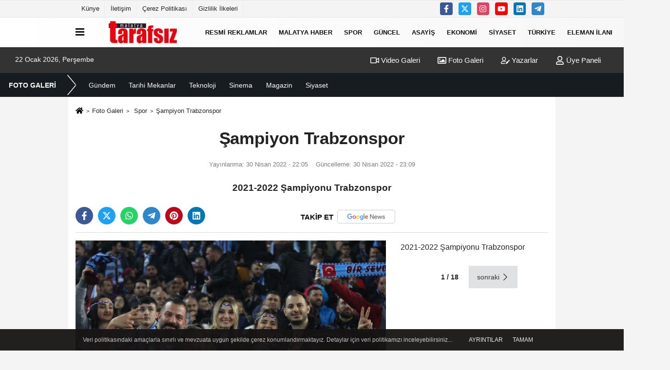

--- FILE ---
content_type: text/html; charset=UTF-8
request_url: https://www.malatyatarafsiz.com/foto-galeri/sampiyon-trabzonspor/32/
body_size: 9045
content:
    <!DOCTYPE html>
    <html lang="tr-TR"><head>
    <meta charset="utf-8">
    <title>Şampiyon Trabzonspor  - Malatya Tarafsız Haber</title>
    <meta name="title" content="Şampiyon Trabzonspor  - Malatya Tarafsız Haber">
    <meta name="description" content="2021-2022 Şampiyonu Trabzonspor
">
    <meta name="datePublished" content="2022-04-30T22:05:05+03:00">
    <link rel="canonical" href="https://www.malatyatarafsiz.com/foto-galeri/sampiyon-trabzonspor/32/" />
        <meta name="robots" content="max-image-preview:large" />
    <meta name="robots" content="max-snippet:160">


    <meta name="format-detection" content="telephone=no"/>
    <meta id="meta-viewport" name="viewport" content="width=1200">    <meta http-equiv="content-language" content="tr"/>
    <meta name="content-language" content="tr">
	<meta name="apple-mobile-web-app-status-bar-style" content="#ebe7e6">
	<meta name="msapplication-navbutton-color" content="#ebe7e6">
    <meta name="theme-color" content="#ebe7e6"/>
    <link rel="shortcut icon" type="image/x-icon" href="https://www.malatyatarafsiz.com/favicon.ico">
    <link rel="apple-touch-icon" href="https://www.malatyatarafsiz.com/favicon.ico">
            <meta name="articleSection" content="gallery">
                <meta property="og:site_name" content="https://www.malatyatarafsiz.com" />
    <meta property="og:title" content="Şampiyon Trabzonspor " />
    <meta property="og:url" id="links" content="https://www.malatyatarafsiz.com/foto-galeri/sampiyon-trabzonspor/32/" />
    <meta property="og:description" content="2021-2022 Şampiyonu Trabzonspor
" />
    <meta property="og:image" content="https://www.malatyatarafsiz.com/images/galeri/2022/04/3426223501651345636.jpg" />
    <meta property="og:type" content="article" />
    <meta property="og:image:width" content="641" />
    <meta property="og:image:height" content="380" />
    <meta property="og:locale" content="tr_TR" />
    
    <meta name="twitter:card" content="summary_large_image" />
    <meta name="twitter:url" content="https://www.malatyatarafsiz.com/foto-galeri/sampiyon-trabzonspor/32/" />
    <meta name="twitter:title" content="Şampiyon Trabzonspor " />
    <meta name="twitter:description" content="2021-2022 Şampiyonu Trabzonspor
" />
    <meta name="twitter:image:src" content="https://www.malatyatarafsiz.com/images/galeri/2022/04/3426223501651345636.jpg" />
    <meta name="twitter:domain" content="https://www.malatyatarafsiz.com" />
    
    <style>
	.body-video .sabit-reklam {
      top:205px!important;
 
}</style>
    
                
    <link rel="thumbnail" type="image/jpeg" href="https://www.malatyatarafsiz.com/images/galeri/2022/04/3426223501651345636.jpg" />
            <link rel="image_src" type="image/jpeg" href="https://www.malatyatarafsiz.com/images/galeri/2022/04/3426223501651345636.jpg"/>
	    

<link rel="preload" as="style" href="https://www.malatyatarafsiz.com/template/prime/assets/css/app.php?v=2022112811362020241104151830" />

<link rel="preload" as="script" href="https://www.malatyatarafsiz.com/template/prime/assets/js/app.js?v=2022112811362020241104151830" />

<link rel="stylesheet" type="text/css" media='all' href="https://www.malatyatarafsiz.com/template/prime/assets/css/app.php?v=2022112811362020241104151830"/>

              <link rel="next" href=" https://www.malatyatarafsiz.com/foto-galeri/sampiyon-trabzonspor/32/resim/2"/>
                        
   <script type="text/javascript">
    var facebookApp = '';
    var facebookAppVersion = 'v3.0';
    var twitter_username = '';
    var newslettermessage = "Lütfen Mail adresinizi yazınız.";
    var reklamtime = "10000";
    var domainname = "https://www.malatyatarafsiz.com";
    var splashcookie = null;
    var splashtime = null;
	var _TOKEN = "0436226a4caf0ad0d4afc5aa5d91e7a4";
    </script>
 
    <meta name="google-site-verification" content="5cGRR7_Qw4U89AVZaHJWrZp-f8VerOtGqu1QqdUrGYc" />
<meta name="yandex-verification" content="44317f9f7e4db7c3" />
<meta name="msvalidate.01" content="EC7D79B67938626C30C355005FDEC94E" />

<script async src="https://pagead2.googlesyndication.com/pagead/js/adsbygoogle.js?client=ca-pub-5579476770647689"
     crossorigin="anonymous"></script>

<!-- Google tag (gtag.js) -->
<script async src="https://www.googletagmanager.com/gtag/js?id=G-LMXXHG4P31"></script>
<script>
  window.dataLayer = window.dataLayer || [];
  function gtag(){dataLayer.push(arguments);}
  gtag('js', new Date());

  gtag('config', 'G-LMXXHG4P31');
</script>             <script data-schema="organization" type="application/ld+json">
    {
        "@context": "https://schema.org",
        "@type": "Organization",
        "name": "Malatya Tarafsız Haber",
        "url": "https://www.malatyatarafsiz.com",
        "logo": {
        "@type": "ImageObject",
		"url": "https://www.malatyatarafsiz.com/images/genel/logo_4_1.png",
		"width": 360,
        "height": 90},
        "sameAs": [
            "https://www.facebook.com/malatyatarafsiz",
            "https://www.youtube.com/channel/UC3_dYQyf9pdwjtBnb1jH2pg",
            "https://twitter.com/malatyatarafsiz",
            "https://www.instagram.com/malatyatarafsiz/?hl=tr",
            "https://www.linkedin.com/in/malatya-tarafsiz-58768514a/",
            "",
            ""
        ]
    }

        </script> 
    <script type="application/ld+json">
    {
        "@context": "https://schema.org",
        "@type": "BreadcrumbList",
        "itemListElement": [{
            "@type": "ListItem",
            "position": 1,
            "item": {
                "@id": "https://www.malatyatarafsiz.com",
                "name": "Ana Sayfa"
            }
        }, {
            "@type": "ListItem",
            "position": 2,
            "item": {
                "@id": "https://www.malatyatarafsiz.com/foto-galeri/",
                "name": "Foto Galeri"
            }
        }, {
            "@type": "ListItem",
            "position": 3,
            "item": {
                "@id": "https://www.malatyatarafsiz.com/foto-galeri/spor/",
                "name": "Spor"
            }
        }, {
            "@type": "ListItem",
            "position": 4,
            "item": {
                "@id": "https://www.malatyatarafsiz.com/foto-galeri/sampiyon-trabzonspor/32/",
                "name": "Şampiyon Trabzonspor "
            }
        }]
    }
    </script>
       <script type="application/ld+json">
{
    "@context": "https://schema.org",
    "@type": "NewsArticle",
	"inLanguage":"tr-TR",
    "mainEntityOfPage": {
        "@type": "WebPage",
        "@id": "https://www.malatyatarafsiz.com/foto-galeri/sampiyon-trabzonspor/32/"
    },
    "headline": "Şampiyon Trabzonspor ",
    "name": "Şampiyon Trabzonspor ",
    "articleBody": "2021-2022 Şampiyonu Trabzonspor
",
    "articleSection": "Spor",
    "image": {
        "@type": "ImageObject",
        "url": "https://www.malatyatarafsiz.com/images/galeri/2022/04/3426223501651345636.jpg",
        "height": 380,
        "width": 641
    }, 
    "datePublished": "2022-04-30T22:05:05+03:00",
    "dateModified": "2022-04-30T23:09:09+03:00",
    "genre": "news",
	"isFamilyFriendly":"True",
	"publishingPrinciples":"https://www.malatyatarafsiz.com/gizlilik-ilkesi.html",
	"thumbnailUrl": "https://www.malatyatarafsiz.com/images/galeri/2022/04/3426223501651345636.jpg",
    "typicalAgeRange": "7-",
    "keywords": "2021-2022 sezon şampiyonu trabzonspor,şampiyon trabzonspor,süper lig,trabzonspor foto galeri,trabzonspor şampiyonluk kutlamaları",
     	"author": {
        "@type": "Person",
        "name": "Malatya Tarafsız",
		"url": "https://www.malatyatarafsiz.com/editor/malatya-tarafsiz"
    },
	    "publisher": {
        "@type": "Organization",
        "name": "Malatya Tarafsız Haber",
        "logo": {
            "@type": "ImageObject",
            "url": "https://www.malatyatarafsiz.com/images/genel/logo_4_1.png",
            "width": 360,
            "height": 90        }
    }, 
    "description": ""
}

        </script>
        
<meta name="google-site-verification" content="5cGRR7_Qw4U89AVZaHJWrZp-f8VerOtGqu1QqdUrGYc" />
<meta name="yandex-verification" content="44317f9f7e4db7c3" />
<meta name="msvalidate.01" content="EC7D79B67938626C30C355005FDEC94E" />

<script async src="https://pagead2.googlesyndication.com/pagead/js/adsbygoogle.js?client=ca-pub-5579476770647689"
     crossorigin="anonymous"></script>

<!-- Google tag (gtag.js) -->
<script async src="https://www.googletagmanager.com/gtag/js?id=G-LMXXHG4P31"></script>
<script>
  window.dataLayer = window.dataLayer || [];
  function gtag(){dataLayer.push(arguments);}
  gtag('js', new Date());

  gtag('config', 'G-LMXXHG4P31');
</script></head>

<body class="body-video">
           
    
 
         
         
 
<div class="container position-relative">
<div class="sabit-reklam "></div>
<div class="sabit-reklam sag-sabit "></div>
</div>
   


    
  
  
  <div class="container-fluid d-md-block d-none header-border">
<div class="container d-md-block d-none">

<div class="row">

<div class="col-md-7">
<ul class="nav text-12 float-left">
            
                    <li><a class="nav-link-top" href="https://www.malatyatarafsiz.com/kunye.html" title="Künye" rel="external">Künye</a></li><li><a class="nav-link-top" href="https://www.malatyatarafsiz.com/iletisim.html" title="İletişim" rel="external">İletişim</a></li><li><a class="nav-link-top" href="https://www.malatyatarafsiz.com/cerez-politikasi.html" title="Çerez Politikası" rel="external">Çerez Politikası</a></li><li><a class="nav-link-top" href="https://www.malatyatarafsiz.com/gizlilik-ilkeleri.html" title="Gizlilik İlkeleri" rel="external">Gizlilik İlkeleri</a></li>            
                </ul></div>

<div class="col-md-5">

<div class="my-1 float-right">
                         <a href="https://www.facebook.com/malatyatarafsiz" title="https://www.facebook.com/malatyatarafsiz" target="_blank" rel="noopener" class="bg-facebook btn btn-icon-top rounded mr-2"><svg width="16" height="16" class="svg-wh">
                        <use xlink:href="https://www.malatyatarafsiz.com/template/prime/assets/img/spritesvg.svg#facebook-f" />
                    </svg>
                        </a>
                                                                         <a href="https://twitter.com/malatyatarafsiz" title="https://twitter.com/malatyatarafsiz" target="_blank" rel="noopener" class="bg-twitter btn btn-icon-top rounded mr-2"><svg width="16" height="16" class="svg-wh">
                        <use xlink:href="https://www.malatyatarafsiz.com/template/prime/assets/img/spritesvg.svg#twitterx" />
                    </svg>
                        </a>
                                                                         <a href="https://www.instagram.com/malatyatarafsiz/?hl=tr" title="https://www.instagram.com/malatyatarafsiz/?hl=tr" target="_blank" rel="noopener" class="bg-instagram btn btn-icon-top rounded mr-2"><svg width="16" height="16" class="svg-wh">
                        <use xlink:href="https://www.malatyatarafsiz.com/template/prime/assets/img/spritesvg.svg#instagram" />
                    </svg>
                        </a>
                                                                         <a href="https://www.youtube.com/channel/UC3_dYQyf9pdwjtBnb1jH2pg" title="https://www.youtube.com/channel/UC3_dYQyf9pdwjtBnb1jH2pg" target="_blank" rel="noopener" class="bg-youtube btn btn-icon-top rounded mr-2"><svg width="16" height="16" class="svg-wh">
                        <use xlink:href="https://www.malatyatarafsiz.com/template/prime/assets/img/spritesvg.svg#youtube" />
                    </svg>
                        </a>
                                                  
                         
                         
                                                   <a href="https://www.linkedin.com/in/malatya-tarafsiz-58768514a/" title="https://www.linkedin.com/in/malatya-tarafsiz-58768514a/" target="_blank" rel="noopener" class="bg-linkedin btn btn-icon-top rounded mr-2"><svg width="16" height="16" class="svg-wh">
                        <use xlink:href="https://www.malatyatarafsiz.com/template/prime/assets/img/spritesvg.svg#linkedin" />
                    </svg>
                        </a>
                                                  
                         
 
                         
                                                    
                         
                                                    
                         
                                                 <a href="admin" target="_blank" rel="noopener" class="bg-telegram btn btn-icon-top rounded mr-2" title="admin"><svg width="16" height="16" class="svg-wh">
                        <use xlink:href="https://www.malatyatarafsiz.com/template/prime/assets/img/spritesvg.svg#telegram" />
                    </svg>
                        </a>
                                                  
                                                  
                         
</div>

</div>


  </div>              
</div>
</div>
    <div class="header-border"></div>
    <nav class="d-print-none navbar navbar-expand-lg bg-white align-items-center header box-shadow-menu">
    <div class="container"><div class="menu" data-toggle="modal" data-target="#menu-aside" data-toggle-class="modal-open-aside">
        <span class="menu-item"></span>
        <span class="menu-item"></span>
        <span class="menu-item"></span>
    </div>
    <a class="navbar-brand logo align-items-center" href="https://www.malatyatarafsiz.com" title="Malatya Tarafsız - Malatya haber- Son Dakika Malatya Haberleri"><picture>
  <source data-srcset="https://www.malatyatarafsiz.com/images/genel/logo_4.webp?v=2022112811362020241104151830" type="image/webp" class="img-fluid logoh">
  <source data-srcset="https://www.malatyatarafsiz.com/images/genel/logo_4_1.png?v=2022112811362020241104151830" type="image/jpeg" class="img-fluid logoh"> 
  <img src="https://www.malatyatarafsiz.com/images/genel/logo_4_1.png?v=2022112811362020241104151830" alt="Anasayfa" class="img-fluid logoh" width="100%" height="100%">
</picture></a>
    <ul class="navbar-nav mr-auto font-weight-bolder nav-active-border bottom b-primary d-none d-md-flex">
    <li class="nav-item text-uppercase"><a class="nav-link text-uppercase" href="https://www.malatyatarafsiz.com/resmi-reklamlar/" title="RESMİ REKLAMLAR"  rel="external" >RESMİ REKLAMLAR</a></li><li class="nav-item text-uppercase"><a class="nav-link text-uppercase" href="https://www.malatyatarafsiz.com/malatya-haber/" title="Malatya Haber"  rel="external" >Malatya Haber</a></li><li class="nav-item text-uppercase"><a class="nav-link text-uppercase" href="https://www.malatyatarafsiz.com/spor/" title="Spor"  rel="external" >Spor</a></li><li class="nav-item text-uppercase"><a class="nav-link text-uppercase" href="https://www.malatyatarafsiz.com/guncel/" title="Güncel"  rel="external" >Güncel</a></li><li class="nav-item text-uppercase"><a class="nav-link text-uppercase" href="https://www.malatyatarafsiz.com/asayis/" title="Asayiş"  rel="external" >Asayiş</a></li><li class="nav-item text-uppercase"><a class="nav-link text-uppercase" href="https://www.malatyatarafsiz.com/ekonomi/" title="Ekonomi"  rel="external" >Ekonomi</a></li><li class="nav-item text-uppercase"><a class="nav-link text-uppercase" href="https://www.malatyatarafsiz.com/siyaset/" title="Siyaset"  rel="external" >Siyaset</a></li><li class="nav-item text-uppercase"><a class="nav-link text-uppercase" href="https://www.malatyatarafsiz.com/turkiye/" title="Türkiye "  rel="external" >Türkiye </a></li><li class="nav-item text-uppercase"><a class="nav-link text-uppercase" href="https://www.malatyatarafsiz.com/eleman-ilani/" title="Eleman İlanı"  rel="external" >Eleman İlanı</a></li>    <li class="nav-item dropdown dropdown-hover">
    <a title="tümü" href="#" class="nav-link text-uppercase"><svg width="16" height="16" class="svg-bl text-16">
<use xlink:href="https://www.malatyatarafsiz.com/template/prime/assets/img/sprite.svg#chevron-down"></use>
</svg></a>
    <div class="dropdown-menu px-2 py-2">
        <a class="d-block p-1 text-nowrap nav-link" href="https://www.malatyatarafsiz.com/dunya/" title="Dünya">Dünya</a>
        <a class="d-block p-1 text-nowrap nav-link" href="https://www.malatyatarafsiz.com/malatya-biyografiler/" title="Malatya Biyografiler">Malatya Biyografiler</a>
        <a class="d-block p-1 text-nowrap nav-link" href="https://www.malatyatarafsiz.com/motas-hareket-saatleri/" title="Motaş Hareket Saatleri">Motaş Hareket Saatleri</a>
        <a class="d-block p-1 text-nowrap nav-link" href="https://www.malatyatarafsiz.com/malatya-vefat/" title="Malatya Vefat">Malatya Vefat</a>
        <a class="d-block p-1 text-nowrap nav-link" href="https://www.malatyatarafsiz.com/malatya-sondakika-haberleri/" title="Malatya sondakika haberleri">Malatya sondakika haberleri</a>
        <a class="d-block p-1 text-nowrap nav-link" href="https://www.malatyatarafsiz.com/dini-bilgiler/" title="Dini Bilgiler">Dini Bilgiler</a>
        <a class="d-block p-1 text-nowrap nav-link" href="https://www.malatyatarafsiz.com/saglik/" title="Sağlık">Sağlık</a>
        <a class="d-block p-1 text-nowrap nav-link" href="https://www.malatyatarafsiz.com/teknoloji/" title="Teknoloji">Teknoloji</a>
        <a class="d-block p-1 text-nowrap nav-link" href="https://www.malatyatarafsiz.com/kultur-sanat/" title="Kültür Sanat">Kültür Sanat</a>
       
    </div>
    </li>
        </ul>
    
    <ul class="navbar-nav ml-auto align-items-center font-weight-bolder">
        <li class="nav-item"><a href="javascript:;" data-toggle="modal" data-target="#search-box" class="search-button nav-link py-1" title="Arama"><svg class="svg-bl" width="14" height="18">
                        <use xlink:href="https://www.malatyatarafsiz.com/template/prime/assets/img/spritesvg.svg#search" />
                    </svg> <span> Ara</span></a></li>
    </ul>
    </div></nav>

</header>

<div class="container-fluid d-md-block sondakika-bg d-print-none">
    <div class="row py-s px-3">
    
        <div class="col-md-5">
                    <span id="bugun">Bugün                                                        <script>
                                      
                                       function tarihsaat() {
                                           var b = new Date, g = b.getSeconds(), d = b.getMinutes(), a = b.getHours(), c = b.getDay(), h = b.getDate(), k = b.getMonth(), b = b.getFullYear();
                                           10 > a && (a = "0" + a);
                                           10 > g && (g = "0" + g);
                                           10 > d && (d = "0" + d);
                                           document.getElementById("bugun").innerHTML = h + " " + "Ocak Şubat Mart Nisan Mayıs Haziran Temmuz Ağustos Eylül Ekim Kasım Aralık".split(" ")[k] + " " + b + ", " + "Pazar Pazartesi Salı Çarşamba Perşembe Cuma Cumartesi".split(" ")[c] + " ";
                                           setTimeout("tarihsaat()", 1E3)
                                       }
                                       function CC_noErrors() {
                                           return !0
                                       }
                                       window.onerror = CC_noErrors;
                                       function bookmarksite(b, g) {
                                           document.all ? window.external.AddFavorite(g, b) : window.sidebar && window.sidebar.addPanel(b, g, "")
                                       }
                                      
                                       tarihsaat();</script></span> 
        </div> 


        <div class="col-md-7 d-none d-md-block">
         	
	<div class="text-right text-16">
				<a href="https://www.malatyatarafsiz.com/video-galeri/" class="px-3" title="Video Galeri" rel="external"><svg class="svg-whss" width="18" height="18">
                        <use xlink:href="https://www.malatyatarafsiz.com/template/prime/assets/img/sprite.svg#video" />
                    </svg> Video Galeri</a>                <a href="https://www.malatyatarafsiz.com/foto-galeri/" class="px-3" title="Foto Galeri" rel="external"><svg class="svg-whss" width="18" height="18">
                        <use xlink:href="https://www.malatyatarafsiz.com/template/prime/assets/img/sprite.svg#image" />
                    </svg> Foto Galeri</a>                <a href="https://www.malatyatarafsiz.com/kose-yazarlari/" class="px-3" title="Köşe Yazarları" rel="external"><svg class="svg-whss" width="18" height="18">
                        <use xlink:href="https://www.malatyatarafsiz.com/template/prime/assets/img/sprite.svg#user-edit" />
                    </svg> Yazarlar</a>                                <a class="px-3" href="https://www.malatyatarafsiz.com/kullanici-girisi/" rel="external"><svg class="svg-whss" width="18" height="18">
                        <use xlink:href="https://www.malatyatarafsiz.com/template/prime/assets/img/sprite.svg#user" />
                    </svg> Üye Paneli</a>
                            </div>
        </div>   
    </div>
</div>
    <ul class="second-menu d-flex align-items-center flex-scroll nav vg_bg-dark box-shadow p-1">
<li class="nav-item menu-name">
<div class="nav-link text-14">FOTO GALERİ</div>
</li><li class="nav-item"><a class="nav-link font-weight-normal text-14" href="https://www.malatyatarafsiz.com/foto-galeri/gundem/" title="Gündem"  rel="external">Gündem</a></li><li class="nav-item"><a class="nav-link font-weight-normal text-14" href="https://www.malatyatarafsiz.com/foto-galeri/tarihi-mekanlar/" title="Tarihi Mekanlar"  rel="external">Tarihi Mekanlar</a></li><li class="nav-item"><a class="nav-link font-weight-normal text-14" href="https://www.malatyatarafsiz.com/foto-galeri/teknoloji/" title="Teknoloji"  rel="external">Teknoloji</a></li><li class="nav-item"><a class="nav-link font-weight-normal text-14" href="https://www.malatyatarafsiz.com/foto-galeri/sinema/" title="Sinema"  rel="external">Sinema</a></li><li class="nav-item"><a class="nav-link font-weight-normal text-14" href="https://www.malatyatarafsiz.com/foto-galeri/magazin/" title="Magazin"  rel="external">Magazin</a></li><li class="nav-item"><a class="nav-link font-weight-normal text-14" href="https://www.malatyatarafsiz.com/foto-galeri/siyaset/" title="Siyaset"  rel="external">Siyaset</a></li></ul>    
    <div>
        <div class="container py-1 bg-white"> 
            <nav aria-label="breadcrumb">
                <ol class="breadcrumb justify-content-left">
                    <li class="breadcrumb-item"><a href="https://www.malatyatarafsiz.com" title="Ana Sayfa"><svg class="svg-br-2" width="16" height="16"><use xlink:href="https://www.malatyatarafsiz.com/template/prime/assets/img/sprite.svg?v=1#home" /></svg></a></li>
                    <li class="breadcrumb-item"><a href="https://www.malatyatarafsiz.com/foto-galeri/">Foto Galeri</a></li>
                    <li class="breadcrumb-item"><a href="https://www.malatyatarafsiz.com/foto-galeri/spor/"> Spor</a></li>
                    <li class="breadcrumb-item active d-md-block d-none" aria-current="page"><a href="https://www.malatyatarafsiz.com/foto-galeri/sampiyon-trabzonspor/32/">Şampiyon Trabzonspor </a></li>
                </ol>
            </nav>
                  
  <div  class="text-md-center">
     
         
      <h1 class="text-36 post-title my-2 py-2 font-weight-bold">Şampiyon Trabzonspor </h1>
                      
                   <div class="text-muted text-sm py-2 d-md-flex align-items-center justify-content-center">
                                 
                                    <div class="d-md-block text-12 text-fade"><svg class="svg-gr-2 d-none" width="14" height="14"><use xlink:href="https://www.malatyatarafsiz.com/template/prime/assets/img/sprite.svg?v=1#clock"></use></svg>
                                       Yayınlanma: 30 Nisan 2022 - 22:05                                    </div>
                                    <div class="text-12 ml-md-3 text-fade">
    Güncelleme: 30 Nisan 2022 - 23:09</div>
                                </div>
            
            
<h2 class="text-2222 mb-0 my-2 py-2" property="articleBody">2021-2022 Şampiyonu Trabzonspor
</h2>

            
            
                  

<div class="fix-socials_btm d-flex d-md-none">
 <div class="post-tools">
                                    <a rel="noopener" class="post-share share-link" href="https://www.malatyatarafsiz.com" title="Ana Sayfa"><svg width="18" height="18" class="svg-wh"><use xlink:href="https://www.malatyatarafsiz.com/template/prime/assets/img/sprite.svg?v=1#home"></use></svg></a>
                                    <span class="bg-facebook post-share share-link" onClick="ShareOnFacebook('https://www.malatyatarafsiz.com/foto-galeri/sampiyon-trabzonspor/32/');return false;" title="facebook"><svg width="18" height="18" class="svg-wh"><use xlink:href="https://www.malatyatarafsiz.com/template/prime/assets/img/sprite.svg?v=1#facebook-f"></use></svg>
                                    </span>
                                    <span class="bg-twitter post-share share-link" onClick="ShareOnTwitter('https://www.malatyatarafsiz.com/foto-galeri/sampiyon-trabzonspor/32/', 'tr', '', 'Şampiyon Trabzonspor ')" title="twitter"><svg width="18" height="18" class="svg-wh"><use xlink:href="https://www.malatyatarafsiz.com/template/prime/assets/img/sprite.svg?v=1#twitterx"></use></svg>
                                    </span>
                                    <a target="_blank" rel="noopener" class="bg-whatsapp post-share share-link" href="https://api.whatsapp.com/send?text=Şampiyon Trabzonspor  https://www.malatyatarafsiz.com/foto-galeri/sampiyon-trabzonspor/32/" title="whatsapp"><svg width="18" height="18" class="svg-wh"><use xlink:href="https://www.malatyatarafsiz.com/template/prime/assets/img/sprite.svg?v=1#whatsapp"></use></svg></a>
                                     <a target="_blank" rel="noopener" class="bg-telegram post-share share-link" href="https://t.me/share/url?url=https://www.malatyatarafsiz.com/foto-galeri/sampiyon-trabzonspor/32/&text=Şampiyon Trabzonspor " title="telegram"><svg width="18" height="18" class="svg-wh"><use xlink:href="https://www.malatyatarafsiz.com/template/prime/assets/img/sprite.svg?v=1#telegram"></use></svg></a>
                                     <a target="_blank" rel="noopener" class="bg-linkedin post-share share-link" href="https://www.linkedin.com/shareArticle?url=https://www.malatyatarafsiz.com/foto-galeri/sampiyon-trabzonspor/32/" title="linkedin"><svg width="18" height="18" class="svg-wh"><use xlink:href="https://www.malatyatarafsiz.com/template/prime/assets/img/sprite.svg?v=1#linkedin"></use></svg></a>
              
                                </div>
</div>




      <div class="post-tools my-3 d-flex d-print-none flex-scroll flex-wrap">
                  <a class="bg-facebook post-share share-link" onClick="ShareOnFacebook('https://www.malatyatarafsiz.com/foto-galeri/sampiyon-trabzonspor/32/');return false;"  title="facebook"><svg width="18" height="18" class="svg-wh"><use xlink:href="https://www.malatyatarafsiz.com/template/prime/assets/img/sprite.svg?v=1#facebook-f"></use></svg></a>
                  <a class="bg-twitter post-share share-link" onClick="ShareOnTwitter('https://www.malatyatarafsiz.com/foto-galeri/sampiyon-trabzonspor/32/', 'tr', '', 'Şampiyon Trabzonspor ')" title="twitter"><svg width="18" height="18" class="svg-wh"><use xlink:href="https://www.malatyatarafsiz.com/template/prime/assets/img/sprite.svg?v=1#twitterx"></use></svg></a>
                  <a class="bg-whatsapp post-share share-link" href="https://api.whatsapp.com/send?text=Şampiyon Trabzonspor  https://www.malatyatarafsiz.com/foto-galeri/sampiyon-trabzonspor/32/" title="whatsapp"><svg width="18" height="18" class="svg-wh"><use xlink:href="https://www.malatyatarafsiz.com/template/prime/assets/img/sprite.svg?v=1#whatsapp"></use></svg></a>
                  
                   <a target="_blank" rel="noopener" class="bg-telegram post-share share-link" href="https://t.me/share/url?url=https://www.malatyatarafsiz.com/foto-galeri/sampiyon-trabzonspor/32/&text=Şampiyon Trabzonspor " title="telegram"><svg width="18" height="18" class="svg-wh"><use xlink:href="https://www.malatyatarafsiz.com/template/prime/assets/img/sprite.svg?v=1#telegram"></use></svg></a>
                   
                     <a target="_blank" rel="noopener" class="bg-pinterest post-share share-link" href="https://pinterest.com/pin/create/button/?url=https://www.malatyatarafsiz.com/foto-galeri/sampiyon-trabzonspor/32/&media=https://www.malatyatarafsiz.com/images/galeri/2022/04/3426223501651345636.jpg&description=Şampiyon Trabzonspor " title="pinterest"><svg width="18" height="18" class="svg-wh"><use xlink:href="https://www.malatyatarafsiz.com/template/prime/assets/img/sprite.svg?v=1#pinterest"></use></svg></a>
                     <a target="_blank" rel="noopener" class="bg-linkedin post-share share-link" href="https://www.linkedin.com/shareArticle?url=https://www.malatyatarafsiz.com/foto-galeri/sampiyon-trabzonspor/32/" title="linkedin"><svg width="18" height="18" class="svg-wh"><use xlink:href="https://www.malatyatarafsiz.com/template/prime/assets/img/sprite.svg?v=1#linkedin"></use></svg></a>
       
                        
                  
                                                   <a rel="noopener" href="https://news.google.com/publications/CAAqBwgKMPnFlAswmI2qAw?ceid=TR:tr&oc=3,&hl=tr&gl=TR" target="_blank" class="float-right googlenewsm-btn"><span>TAKİP ET</span><img src="https://www.malatyatarafsiz.com/images/template/google-news.svg" alt="TAKİP ET" width="108" height="26"></a>
								                  
                 </div>
    </div>
    
    
    


                <div class="border-bottom my-3"></div>
                
                <div class="row sticky-content">
                    <div class="col-md-8">
                                                     
                <div id="gallerydetail" class="gallerydetail lazy mb-4" >



            <div class="text-center bg-white position-relative">                                                   


      
                                                      
<a href="https://www.malatyatarafsiz.com/foto-galeri/sampiyon-trabzonspor/32/resim/2/" title="">
                
    
         <picture>
  <source data-srcset="https://www.malatyatarafsiz.com/images/galeri/2022/04/3426223501651345636.webp" type="image/webp">
  <source data-srcset="https://www.malatyatarafsiz.com/images/galeri/2022/04/3426223501651345636.jpg" type="image/jpeg"> 
  <img src="" data-src="https://www.malatyatarafsiz.com/images/galeri/2022/04/3426223501651345636.jpg" class="fancybox img-fluid lazy" property="og:image" alt="Şampiyon Trabzonspor " width="100%" height="100%">
</picture>
        </a>
            
        
        
                 </div> 
     
                                                           
        </div>
        
      
        
          




                   
                
                
                    
                       
  </div>
                    
           
       <div class="col-md-4">
         
 


  
<div property="articleBody" class="mb-0 post-body  ">2021-2022 Şampiyonu Trabzonspor
</div>
    
                                  
            
                            
               <div class="mb-3 d-flex justify-content-center mt-3 py-2">
                                                   
                        <div class="btn  btn-lg rounded-0 mx-1"><strong>1 / 18</strong></div>
            
			            <div>
            
                   
                                                     
            <a href="https://www.malatyatarafsiz.com/foto-galeri/sampiyon-trabzonspor/32/resim/2/" class="btn btn-light btn-lg rounded-0" title="Şampiyon Trabzonspor ">sonraki  <svg width="16" height="16" class="svg-bl text-16">
<use xlink:href="https://www.malatyatarafsiz.com/template/prime/assets/img/sprite.svg?v=1#chevron-right"></use>
</svg></a>

            </div>
                        </div>            
            
              
            
            
                                
          </div>
                   
                   
                   
                    
             
            
    
                    <div class="col-md-12 py-2">  
                    <div class="heading">İLGİNİZİ ÇEKEBİLİR</div>
                    <div class="row">
                                        <div class="col-md-4">
                    <a href="https://www.malatyatarafsiz.com/foto-galeri/malatya-yeni-camii-foto-galeri/44/" class="list-title text-16 mt-1" title="Malatya Yeni Camii Foto Galeri">
                    <div class="list-item">
                    <picture>
  <source data-srcset="https://www.malatyatarafsiz.com/images/galeri/2025/02/malatya-yeni-camii-foto-galeri-4515-t.webp" type="image/webp">
  <source data-srcset="https://www.malatyatarafsiz.com/images/galeri/2025/02/malatya-yeni-camii-foto-galeri-4515-t.jpg" type="image/jpeg" alt="Malatya Yeni Camii Foto Galeri"> 
  <img src="https://www.malatyatarafsiz.com/template/prime/assets/img/313x170.jpg?v=2022112811362020241104151830" data-src="https://www.malatyatarafsiz.com/images/galeri/2025/02/malatya-yeni-camii-foto-galeri-4515-t.jpg" alt="Malatya Yeni Camii Foto Galeri" class="img-fluid lazy" width="384" height="208">
</picture>    <div class="list-content px-0">
                    <div class="list-title h-2x">Malatya Yeni Camii Foto Galeri</div>
                    </div>
                    </div>
                    </a>
                    </div>
                                        <div class="col-md-4">
                    <a href="https://www.malatyatarafsiz.com/foto-galeri/1915-canakkale-koprusu-foto-galeri/43/" class="list-title text-16 mt-1" title="1915 Çanakkale Köprüsü Foto Galeri">
                    <div class="list-item">
                    <picture>
  <source data-srcset="https://www.malatyatarafsiz.com/images/galeri/2025/02/1915-canakkale-koprusu-foto-galeri-6039-t.webp" type="image/webp">
  <source data-srcset="https://www.malatyatarafsiz.com/images/galeri/2025/02/1915-canakkale-koprusu-foto-galeri-6039-t.jpg" type="image/jpeg" alt="1915 Çanakkale Köprüsü Foto Galeri"> 
  <img src="https://www.malatyatarafsiz.com/template/prime/assets/img/313x170.jpg?v=2022112811362020241104151830" data-src="https://www.malatyatarafsiz.com/images/galeri/2025/02/1915-canakkale-koprusu-foto-galeri-6039-t.jpg" alt="1915 Çanakkale Köprüsü Foto Galeri" class="img-fluid lazy" width="384" height="208">
</picture>    <div class="list-content px-0">
                    <div class="list-title h-2x">1915 Çanakkale Köprüsü Foto Galeri</div>
                    </div>
                    </div>
                    </a>
                    </div>
                                        <div class="col-md-4">
                    <a href="https://www.malatyatarafsiz.com/foto-galeri/mehmetcik-sinir-hattinda-7-24-gorevde/42/" class="list-title text-16 mt-1" title="Mehmetçik sınır hattında 7/24 görevde">
                    <div class="list-item">
                    <picture>
  <source data-srcset="https://www.malatyatarafsiz.com/images/galeri/2025/02/mehmetcik-sinir-hattinda-7-24-gorevde-4060-t.webp" type="image/webp">
  <source data-srcset="https://www.malatyatarafsiz.com/images/galeri/2025/02/mehmetcik-sinir-hattinda-7-24-gorevde-4060-t.jpg" type="image/jpeg" alt="Mehmetçik sınır hattında 7/24 görevde"> 
  <img src="https://www.malatyatarafsiz.com/template/prime/assets/img/313x170.jpg?v=2022112811362020241104151830" data-src="https://www.malatyatarafsiz.com/images/galeri/2025/02/mehmetcik-sinir-hattinda-7-24-gorevde-4060-t.jpg" alt="Mehmetçik sınır hattında 7/24 görevde" class="img-fluid lazy" width="384" height="208">
</picture>    <div class="list-content px-0">
                    <div class="list-title h-2x">Mehmetçik sınır hattında 7/24 görevde</div>
                    </div>
                    </div>
                    </a>
                    </div>
                                        </div>                      </div>
                                          
       </div>
                
                
                </div>
            </div>
        </div>
    </div>
    </div>
    
    <div class="modal" id="search-box" data-backdrop="true" aria-hidden="true">
    <div class="modal-dialog modal-lg modal-dialog-centered">
        <div class="modal-content bg-transparent">
            <div class="modal-body p-0">
                <a href="javascript:;" data-dismiss="modal" title="Kapat" class="float-right ml-3 d-flex text-white mb-3 font-weight-bold"><svg class="svg-wh fa-4x" width="18" height="18">
                        <use xlink:href="https://www.malatyatarafsiz.com/template/prime/assets/img/spritesvg.svg#times" /> 
                    </svg></a>
                 <form  role="search" action="https://www.malatyatarafsiz.com/template/prime/search.php" method="post">
                 <input id="arama-input" required minlength="3" autocomplete="off" type="text" name="q" placeholder="Lütfen aramak istediğiniz kelimeyi yazınız." class="form-control py-3 px-4 border-0">
                 <input type="hidden" name="type" value="1" >
                 <input type="hidden" name="token" value="f6559b7ba7e9ea408170d95ee150bf1c"></form>               
     
                 
                <div class="text-white mt-3 mx-3"></div>
            </div>
        </div>
    </div>
</div>             
<div class="modal fade" id="menu-aside" data-backdrop="true" aria-hidden="true">
    <div class="modal-dialog modal-left w-xxl mobilmenuheader">
        <div class="d-flex flex-column h-100">
            <div class="navbar px-md-5 px-3 py-3 d-flex">
                
                    <a href="javascript:;" data-dismiss="modal" class="ml-auto">
                    <svg class="svg-w fa-3x"  width="18" height="18">
                        <use xlink:href="https://www.malatyatarafsiz.com/template/prime/assets/img/spritesvg.svg#times" />
                    </svg>
                </a>
            </div>
            <div class="px-md-5 px-3 py-2 scrollable hover flex">
                <div class="nav flex-column">
                 <div class="nav-item">
                 <a class="nav-link pl-0 py-2" href="https://www.malatyatarafsiz.com" rel="external"                 title="Ana Sayfa">Ana Sayfa</a></div>

                 <div class="nav-item"><a class="nav-link pl-0 py-2" href="https://www.malatyatarafsiz.com/resmi-reklamlar/" title="RESMİ REKLAMLAR"  rel="external">RESMİ REKLAMLAR</a></div><div class="nav-item"><a class="nav-link pl-0 py-2" href="https://www.malatyatarafsiz.com/malatya-haber/" title="Malatya Haber"  rel="external">Malatya Haber</a></div><div class="nav-item"><a class="nav-link pl-0 py-2" href="https://www.malatyatarafsiz.com/spor/" title="Spor"  rel="external">Spor</a></div><div class="nav-item"><a class="nav-link pl-0 py-2" href="https://www.malatyatarafsiz.com/guncel/" title="Güncel"  rel="external">Güncel</a></div><div class="nav-item"><a class="nav-link pl-0 py-2" href="https://www.malatyatarafsiz.com/asayis/" title="Asayiş"  rel="external">Asayiş</a></div><div class="nav-item"><a class="nav-link pl-0 py-2" href="https://www.malatyatarafsiz.com/ekonomi/" title="Ekonomi"  rel="external">Ekonomi</a></div><div class="nav-item"><a class="nav-link pl-0 py-2" href="https://www.malatyatarafsiz.com/siyaset/" title="Siyaset"  rel="external">Siyaset</a></div><div class="nav-item"><a class="nav-link pl-0 py-2" href="https://www.malatyatarafsiz.com/turkiye/" title="Türkiye "  rel="external">Türkiye </a></div><div class="nav-item"><a class="nav-link pl-0 py-2" href="https://www.malatyatarafsiz.com/eleman-ilani/" title="Eleman İlanı"  rel="external">Eleman İlanı</a></div><div class="nav-item"><a class="nav-link pl-0 py-2" href="https://www.malatyatarafsiz.com/dunya/" title="Dünya"  rel="external">Dünya</a></div><div class="nav-item"><a class="nav-link pl-0 py-2" href="https://www.malatyatarafsiz.com/malatya-biyografiler/" title="Malatya Biyografiler"  rel="external">Malatya Biyografiler</a></div><div class="nav-item"><a class="nav-link pl-0 py-2" href="https://www.malatyatarafsiz.com/motas-hareket-saatleri/" title="Motaş Hareket Saatleri"  rel="external">Motaş Hareket Saatleri</a></div><div class="nav-item"><a class="nav-link pl-0 py-2" href="https://www.malatyatarafsiz.com/malatya-vefat/" title="Malatya Vefat"  rel="external">Malatya Vefat</a></div><div class="nav-item"><a class="nav-link pl-0 py-2" href="https://www.malatyatarafsiz.com/malatya-sondakika-haberleri/" title="Malatya sondakika haberleri"  rel="external">Malatya sondakika haberleri</a></div><div class="nav-item"><a class="nav-link pl-0 py-2" href="https://www.malatyatarafsiz.com/dini-bilgiler/" title="Dini Bilgiler"  rel="external">Dini Bilgiler</a></div><div class="nav-item"><a class="nav-link pl-0 py-2" href="https://www.malatyatarafsiz.com/saglik/" title="Sağlık"  rel="external">Sağlık</a></div><div class="nav-item"><a class="nav-link pl-0 py-2" href="https://www.malatyatarafsiz.com/teknoloji/" title="Teknoloji"  rel="external">Teknoloji</a></div><div class="nav-item"><a class="nav-link pl-0 py-2" href="https://www.malatyatarafsiz.com/kultur-sanat/" title="Kültür Sanat"  rel="external">Kültür Sanat</a></div>     
                                
                                 <div class="nav-item"><a class="nav-link pl-0 py-2" href="https://www.malatyatarafsiz.com/kose-yazarlari/" rel="external" title="Köşe Yazarları">Köşe Yazarları</a></div>
                                        
                                   <div class="nav-item">
                 <a class="nav-link pl-0 py-2" href="https://www.malatyatarafsiz.com/foto-galeri/" rel="external" title="
                 Foto Galeri">Foto Galeri</a>
                 </div>
                                                   <div class="nav-item">
                 <a class="nav-link pl-0 py-2" href="https://www.malatyatarafsiz.com/video-galeri/" rel="external"                 title="Video Galeri">Video Galeri</a>
                 </div>
                                                   <div class="nav-item"><a class="nav-link pl-0 py-2" href="https://www.malatyatarafsiz.com/biyografiler/" rel="external"title="Biyografiler">Biyografiler</a></div>
                                                                      
                                  <div class="nav-item"><a class="nav-link pl-0 py-2" href="https://www.malatyatarafsiz.com/kullanici-girisi/" rel="external">Üye Paneli</a></div>
                                
                                    <div class="nav-item"><a class="nav-link pl-0 py-2" href="https://www.malatyatarafsiz.com/gunun-haberleri/" rel="external" title="Günün Haberleri">Günün Haberleri</a></div>
                                                   <div class="nav-item"><a class="nav-link pl-0 py-2" href="https://www.malatyatarafsiz.com/arsiv/" rel="external" title="Arşiv">
                 Arşiv</a></div>
                                                     				                                                                                   
                                            
                                                                                          
                                                                                               <div class="nav-item">
                                                    <a class="nav-link pl-0 py-2" href="https://www.malatyatarafsiz.com/namaz-vakitleri/" rel="external" title="Namaz Vakitleri">Namaz Vakitleri</a>
                                               </div>
                                            
           
                 
                </div>
            </div>
        
        </div>
    </div>
</div>



<footer class="d-print-none">



<div class="py-4 bg-white footer">
    <div class="container py-1 text-13">
        <div class="row">
        
         
         <div class="col-md-4">
         
         
                  
                                         <ul class="list-unstyled l-h-2x text-13 nav">
                                   
								 
								                                                
<li class="col-6 col-md-6 mtf-1"><a href="https://www.malatyatarafsiz.com/asayis/" title="Asayiş">Asayiş</a></li>
 
								 
								 
								 
								                                                
<li class="col-6 col-md-6 mtf-1"><a href="https://www.malatyatarafsiz.com/ekonomi/" title="Ekonomi">Ekonomi</a></li>
 
								 
								 
								 
								                                                
<li class="col-6 col-md-6 mtf-1"><a href="https://www.malatyatarafsiz.com/guncel/" title="Güncel">Güncel</a></li>
 
								                                                
<li class="col-6 col-md-6 mtf-1"><a href="https://www.malatyatarafsiz.com/kultur-sanat/" title="Kültür Sanat">Kültür Sanat</a></li>
 
								 
								                                                
<li class="col-6 col-md-6 mtf-1"><a href="https://www.malatyatarafsiz.com/malatya-haber/" title="Malatya Haber">Malatya Haber</a></li>
 
								                                                
<li class="col-6 col-md-6 mtf-1"><a href="https://www.malatyatarafsiz.com/malatya-sondakika-haberleri/" title="Malatya sondakika haberleri">Malatya sondakika haberleri</a></li>
 
								                                                
<li class="col-6 col-md-6 mtf-1"><a href="https://www.malatyatarafsiz.com/malatya-vefat/" title="Malatya Vefat">Malatya Vefat</a></li>
 
								 
								 
								 
								                                                
<li class="col-6 col-md-6 mtf-1"><a href="https://www.malatyatarafsiz.com/saglik/" title="Sağlık">Sağlık</a></li>
 
								                                                
<li class="col-6 col-md-6 mtf-1"><a href="https://www.malatyatarafsiz.com/siyaset/" title="Siyaset">Siyaset</a></li>
 
								                                                
<li class="col-6 col-md-6 mtf-1"><a href="https://www.malatyatarafsiz.com/spor/" title="Spor">Spor</a></li>
 
								                                                
<li class="col-6 col-md-6 mtf-1"><a href="https://www.malatyatarafsiz.com/teknoloji/" title="Teknoloji">Teknoloji</a></li>
 
								 
								 
								</ul>                
                
                   
              
            </div>
            <div class="col-md-8">
                <div class="row">
            
            <div class="col-4 col-md-3">
            <ul class="list-unstyled l-h-2x text-13">
            
           
                                
                    <li class="mtf-1"><a href="https://www.malatyatarafsiz.com/foto-galeri/" rel="external" title=" Foto Galeri">Foto Galeri</a></li>
                                                            <li class="mtf-1"><a href="https://www.malatyatarafsiz.com/video-galeri/" rel="external" title="Video Galeri">Video Galeri</a></li>
                                        <li class="mtf-1"><a href="https://www.malatyatarafsiz.com/kose-yazarlari/" rel="external" title="Köşe Yazarları">Köşe Yazarları</a></li>
                                                               <li class="mtf-1"><a href="https://www.malatyatarafsiz.com/biyografiler/" rel="external" title="Biyografiler">Biyografiler</a></li>
                                                        
                </ul>
                
                
              
                
                
            </div>
            <div class="col-6 col-md-3">
                <ul class="list-unstyled l-h-2x text-13">
                                  <li class="mtf-1"><a href="https://www.malatyatarafsiz.com/kullanici-girisi/" rel="external">Üye Paneli</a></li>
                                   				
                 
                                  <li class="mtf-1"><a href="https://www.malatyatarafsiz.com/gunun-haberleri/" rel="external" title="Günün Haberleri">Günün Haberleri</a></li>
                                                   <li class="mtf-1"><a href="https://www.malatyatarafsiz.com/arsiv/" rel="external" title="Arşiv">
                 Arşiv</a></li>
                                                                        
                </ul>
            </div>
           
            <div class="col-6 col-md-3">
                <ul class="list-unstyled l-h-2x text-13">
                 
                                                                                
                                                                                        
                                            
                                                                                          
                                                                                                <li class="mtf-1">
                                                    <a href="https://www.malatyatarafsiz.com/namaz-vakitleri/" rel="external" title="Namaz Vakitleri">Namaz Vakitleri</a>
                                                </li>
                                                                                        
                                              
                               
                </ul>
            </div>
            
            
            <div class="col-6 col-md-3">
            
                            
             
                                                                                                             
                                 
                                
                                
                                
                                
                                 
            </div>
            
            
            
            <div class="col-md-12 py-2">
                                                <a href="https://www.facebook.com/malatyatarafsiz" title="https://www.facebook.com/malatyatarafsiz" target="_blank" rel="noopener" class="bg-facebook btn btn-icon rounded mr-2"><svg width="18" height="18" class="svg-wh">
                        <use xlink:href="https://www.malatyatarafsiz.com/template/prime/assets/img/spritesvg.svg#facebook-f" />
                    </svg>
                        </a>
                                                                         <a href="https://twitter.com/malatyatarafsiz" title="https://twitter.com/malatyatarafsiz" target="_blank" rel="noopener" class="bg-twitter btn btn-icon rounded mr-2"><svg width="18" height="18" class="svg-wh">
                        <use xlink:href="https://www.malatyatarafsiz.com/template/prime/assets/img/spritesvg.svg#twitterx" />
                    </svg>
                        </a>
                                                                         <a href="https://www.instagram.com/malatyatarafsiz/?hl=tr" title="https://www.instagram.com/malatyatarafsiz/?hl=tr" target="_blank" rel="noopener" class="bg-instagram btn btn-icon rounded mr-2"><svg width="18" height="18" class="svg-wh">
                        <use xlink:href="https://www.malatyatarafsiz.com/template/prime/assets/img/spritesvg.svg#instagram" />
                    </svg>
                        </a>
                                                                         <a href="https://www.youtube.com/channel/UC3_dYQyf9pdwjtBnb1jH2pg" title="https://www.youtube.com/channel/UC3_dYQyf9pdwjtBnb1jH2pg" target="_blank" rel="noopener" class="bg-youtube btn btn-icon rounded mr-2"><svg width="18" height="18" class="svg-wh">
                        <use xlink:href="https://www.malatyatarafsiz.com/template/prime/assets/img/spritesvg.svg#youtube" />
                    </svg>
                        </a>
                                                  
                         
                         
                                                   <a href="https://www.linkedin.com/in/malatya-tarafsiz-58768514a/" title="https://www.linkedin.com/in/malatya-tarafsiz-58768514a/" target="_blank" rel="noopener" class="bg-linkedin btn btn-icon rounded mr-2"><svg width="18" height="18" class="svg-wh">
                        <use xlink:href="https://www.malatyatarafsiz.com/template/prime/assets/img/spritesvg.svg#linkedin" />
                    </svg>
                        </a>
                                                  
                         
 
                         
                                                    
                         
                                                    
                         
                                                 <a href="admin" target="_blank" rel="noopener" class="bg-telegram btn btn-icon rounded mr-2" title="admin"><svg width="18" height="18" class="svg-wh">
                        <use xlink:href="https://www.malatyatarafsiz.com/template/prime/assets/img/spritesvg.svg#telegram" />
                    </svg>
                        </a>
                                                  
                                                                           
                         
                         
                      
                      
                      
                      
                      
                      
                    </div>
                    
                    
            
           
        </div>
        
        
        
        
        
        <div class="col-4 col-md-4">
       
                
                
               </div>
        
         </div>
         
        
                
     </div>
    </div>
    <hr>
    <div class="container">
        <div class="row">
            <div class="col-md-12">
                <ul class="nav mb-1 justify-content-center text-13">
                                            <li><a class="nav-link pl-0" href="https://www.malatyatarafsiz.com/rss.html" title="RSS" target="_blank" rel="noopener">Rss</a></li>
                                                                                     <li><a class="nav-link pl-0" href="https://www.malatyatarafsiz.com/sitene-ekle.html" title="Sitene Ekle" target="_blank" rel="noopener">Sitene Ekle</a></li>
                                                <li><a class="nav-link pl-0" href="https://www.malatyatarafsiz.com/kunye.html" title="Künye" rel="external">Künye</a></li><li><a class="nav-link pl-0" href="https://www.malatyatarafsiz.com/iletisim.html" title="İletişim" rel="external">İletişim</a></li><li><a class="nav-link pl-0" href="https://www.malatyatarafsiz.com/cerez-politikasi.html" title="Çerez Politikası" rel="external">Çerez Politikası</a></li><li><a class="nav-link pl-0" href="https://www.malatyatarafsiz.com/gizlilik-ilkeleri.html" title="Gizlilik İlkeleri" rel="external">Gizlilik İlkeleri</a></li>                    
                            

                </ul>
                <div class="text-12"><p class="text-center">Sitemizde bulunan yazı , video, fotoğraf ve haberlerin her hakkı saklıdır.İzinsiz veya kaynak gösterilemeden kullanılamaz.<br>Bu internet sitesinde açık isimle yazan köşe yazarının yazısı yayımlanır. Mahlas kullanımı yasaktır. Yazar yazdığı yazıdan dolayı doğrudan sorumludur.
Yazarın yazdığı yazıların yasal yükümlülüğü birinci derecede yazarı bağlar. Yazarın yazdıkları sitemizin görüşlerini yansıtmaz.</p></div>
                  <p class="text-center text-12"><a href="https://www.tumeva.com" class="nav-link pl-0" title="https://www.tumeva.com" target="_blank" rel="noopener">Yazılım: Tumeva Bilişim</a></p>              </div>
        </div>
    </div>
</div>








    <script type="text/javascript" src="https://www.malatyatarafsiz.com/template/prime/assets/js/jquery.cookie-alert.js?v=2022112811362020241104151830" defer="defer"></script>
    <script>

        document.addEventListener('DOMContentLoaded', function (event) {
            window.cookieChoices && cookieChoices.showCookieConsentBar && cookieChoices.showCookieConsentBar(
                (window.cookieOptions && cookieOptions.msg) || "Veri politikasındaki amaçlarla sınırlı ve mevzuata uygun şekilde çerez konumlandırmaktayız. Detaylar için veri politikamızı inceleyebilirsiniz...",
                (window.cookieOptions && cookieOptions.close) || "Tamam",
                (window.cookieOptions && cookieOptions.learn) || "Ayrıntılar",
				
(window.cookieOptions && cookieOptions.link) || 'https://www.malatyatarafsiz.com/cerez-politikasi.html');
             
        });
    </script>


 <a href="#" class="scrollup"><svg width="20" height="20" class="svg-wh"><use xlink:href="https://www.malatyatarafsiz.com/template/prime/assets/img/spritesvg.svg#arrow-up"></use></svg></a>    
   
    
        <script src="https://www.malatyatarafsiz.com/template/prime/assets/js/app.js?v=2022112811362020241104151830"></script>
        
     
    <script src="https://www.malatyatarafsiz.com/template/prime/assets/js/sticky.sidebar.js?v=2022112811362020241104151830"></script>
        <script src="https://www.malatyatarafsiz.com/template/prime/assets/js/libs/swiper/swiper.js?v=2022112811362020241104151830" defer></script>
    <script src="https://www.malatyatarafsiz.com/template/prime/assets/js/fancybox.js?v=2022112811362020241104151830" defer></script>
 
    <script async src="https://www.googletagmanager.com/gtag/js?id=UA-135964130-1"></script>
<script>
  window.dataLayer = window.dataLayer || [];
  function gtag(){dataLayer.push(arguments);}
  gtag('js', new Date());

  gtag('config', 'UA-135964130-1');
</script>
<script defer src="https://static.cloudflareinsights.com/beacon.min.js/vcd15cbe7772f49c399c6a5babf22c1241717689176015" integrity="sha512-ZpsOmlRQV6y907TI0dKBHq9Md29nnaEIPlkf84rnaERnq6zvWvPUqr2ft8M1aS28oN72PdrCzSjY4U6VaAw1EQ==" data-cf-beacon='{"version":"2024.11.0","token":"3d71ee50760f41f58c10d937c018c00a","r":1,"server_timing":{"name":{"cfCacheStatus":true,"cfEdge":true,"cfExtPri":true,"cfL4":true,"cfOrigin":true,"cfSpeedBrain":true},"location_startswith":null}}' crossorigin="anonymous"></script>
</body>

</html>


--- FILE ---
content_type: text/html; charset=utf-8
request_url: https://www.google.com/recaptcha/api2/aframe
body_size: 265
content:
<!DOCTYPE HTML><html><head><meta http-equiv="content-type" content="text/html; charset=UTF-8"></head><body><script nonce="6x2hqkrXlU76alOSYTLB5A">/** Anti-fraud and anti-abuse applications only. See google.com/recaptcha */ try{var clients={'sodar':'https://pagead2.googlesyndication.com/pagead/sodar?'};window.addEventListener("message",function(a){try{if(a.source===window.parent){var b=JSON.parse(a.data);var c=clients[b['id']];if(c){var d=document.createElement('img');d.src=c+b['params']+'&rc='+(localStorage.getItem("rc::a")?sessionStorage.getItem("rc::b"):"");window.document.body.appendChild(d);sessionStorage.setItem("rc::e",parseInt(sessionStorage.getItem("rc::e")||0)+1);localStorage.setItem("rc::h",'1769067067221');}}}catch(b){}});window.parent.postMessage("_grecaptcha_ready", "*");}catch(b){}</script></body></html>